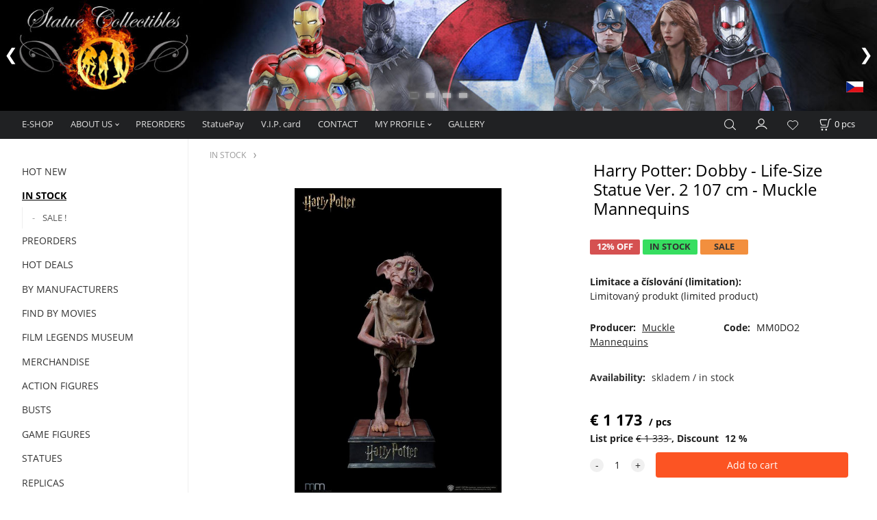

--- FILE ---
content_type: text/html; charset=UTF-8
request_url: https://statuecollectibles.com/harry-potter-dobby-life-size-statue-ver.-2-107-cm-muckle-mannequins/p909
body_size: 10638
content:
<!DOCTYPE html>
<html lang="ab">
<head>
  <meta charset="utf-8">
  <title>Harry Potter: Dobby - Life-Size Statue Ver. 2 107 cm - Muckle Mannequins | statuecollectibles.com</title>
  <meta content="width=device-width,initial-scale=1.0" name="viewport">
  <link rel="preconnect" href="https://fonts.googleapis.com">
  <link rel="preconnect" href="https://fonts.gstatic.com" crossorigin>
  <link rel="stylesheet" href="/eshop/scripts/ce_cms.min.css?t=4">
  <link rel="stylesheet" href="/eshop/scripts/ce/controls.min.css?t=3">
  <link href="/template/eshop/scripts_clean6/eshop_main.min.css?t=3" rel="stylesheet" >
  <link rel="stylesheet" href="/template/eshop/scripts_clean6/clickeshopmenu/menu.min.css?t=1" >
   <style> .tag_color1{ background-color:#000000; color:#ffffff; } .tag_color27{ background-color:#ffff00; color:#000000; } .tag_color45{ background-color:#ec0909; color:#0a0a0a; } .tag_color12{ background-color:#ffffff; color:#000000; } .tag_color39{ background-color:#000000; color:#ffffff; } .tag_color47{ background-color:#e10af0; color:#ffffff; } .tag_color33{ background-color:#035fb0; color:#ffffff; } .tag_color14{ background-color:#04d739; color:#000000; } .tag_color37{ background-color:#00ff00; color:#000000; } .tag_color6{ background-color:#da0101; color:#ffffff; } .tag_color17{ background-color:#d1d100; color:#000000; } .tag_color18{ background-color:#bc060f; color:#ffffff; } .tag_color2{ background-color:#0000ff; color:#ffffff; } .tag_color23{ background-color:#039696; color:#fcfcfc; } .tag_color19{ background-color:#400040; color:#ffffff; } .tag_color22{ background-color:#000000; color:#ffffff; } .tag_color11{ background-color:#ffff00; color:#000000; } .tag_color41{ background-color:#024b14; color:#ffffff; } .tag_color24{ background-color:#000000; color:#ffffff; } .tag_color5{ background-color:#f0740f; color:#000000; } .tag_color15{ background-color:#ff0000; color:#fcfcfc; }</style>
<meta name="description" content="Lifesize statues Harry Potter" >
<meta name="keywords" content="IN STOCK | Harry Potter: Dobby - Life-Size Statue Ver. 2 107 cm - Muckle Mannequins" >
<meta property="og:type" content="product" >
<meta property="og:title" content="Harry Potter: Dobby - Life-Size Statue Ver. 2 107 cm - Muckle Mannequins | IN STOCK">
<link rel="canonical" href="https://statuecollectibles.com/harry-potter-dobby-life-size-statue-ver.-2-107-cm-muckle-mannequins/p909">
<meta name="robots" content="index,follow">
<meta property="og:description" content="Lifesize statues Harry Potter">
<meta property="og:image" content="https://statuecollectibles.com/images_upd/products/9/xvm4ph09b35w.jpg">
<script>window.dataLayer = window.dataLayer || []; window.dataLayer.push({"event": "view_item","ecommerce": { "items": [{ "item_id":"MM0DO2", "item_name":"Harry Potter: Dobby - Life-Size Statue Ver. 2 107 cm - Muckle Mannequins", "id":909,"price":1173,"currency":"EUR","category":"IN STOCK"}]} });</script>
<script type="application/ld+json"> {"@context": "https://schema.org/","@type": "Product","name": "Harry Potter: Dobby - Life-Size Statue Ver. 2 107 cm - Muckle Mannequins","productID": "909","image": "https://statuecollectibles.com/images_upd/products/9/xvm4ph09b35w.jpg","sku": "MM0DO2","brand": {"@type": "Brand", "name": "Muckle Mannequins"},"description": "Lifesize statues Harry Potter","url": "https://statuecollectibles.com/harry-potter-dobby-life-size-statue-ver.-2-107-cm-muckle-mannequins/p909","category": "IN STOCK", "offers": {"@type": "Offer","url": "https://statuecollectibles.com/harry-potter-dobby-life-size-statue-ver.-2-107-cm-muckle-mannequins/p909","priceCurrency": "EUR","price": "1173"}} </script>
<meta name="google-site-verification" content="wiLAnasTnTIRA13PjVqK9LsvP7_zpEQh1E0MTKXQlvA" />

<link rel="stylesheet" type="text/css" href="/storage/scripts/custom5.css" />
<style>
.eshopFlags { position:absolute; top:115px; right: 20px; z-index:15000; }
 #currencyList{ display:none; } 
</style></head>
<body class="bodyClass" id="page_product_detail_out" >
<div class="wrapper">
<header class="pageHeader">
  <div id="pageHeaderContent" class="editContent"><div>
<div id="banner-sliderh5e5t34o" class="banner-slider">
<figure data-timing="6000">
<div class="ce_s_active"><img src="/storage/civil_war_shop_header03.jpg" alt="" data-ceadm-notselect="1" width="1694" height="214"></div>
<div><img src="/storage/terminator_genisys_web_header1.jpg" alt="" data-ceadm-notselect="1" width="2259" height="285"></div>
<div><img src="/storage/predator_web_header.png" alt="" data-ceadm-notselect="1" width="1198" height="150"></div>
<div><img src="/storage/suicide_zahlavi_com.jpg" alt="" data-ceadm-notselect="1" width="1694" height="214"></div>
</figure>
<script>document.addEventListener("ce_cms-reload_window",()=>{ ce_slider.init($('#banner-sliderh5e5t34o'), 6000 ); }); </script>
</div>
</div>
<div class="eshopFlags"><a title="Česká verze" href="http://statuecollectibles.cz"><img src="/storage/flags/flag_cz.jpg" alt="Česká verze" width="25" height="16"></a></div></div>
</header>
<div class="pageMenu">
    <nav id="ce_menu" class="ce_menu">
      <div id="myslidemenu" class="menuClass mainMenuStyle no_mobile"><ul id="m1"><li id="m0"><a href="/">E-SHOP</a></li><li id="m3636"><a href="/about-us/m3636">ABOUT US</a><ul><li id="m221"><a href="/about-us/terms/m221">TERMS</a></li><li id="m446"><a href="/about-us/shopping-information/m446">Shopping information</a></li></ul></li><li id="m3635"><a href="/preorders/m3635">PREORDERS</a></li><li id="m3662"><a href="/statuepay/m3662">StatuePay</a></li><li id="m3661"><a href="/v.i.p.-card/m3661">V.I.P. card</a></li><li id="m215"><a href="/contact/m215">CONTACT</a></li><li id="m210"><a href="/eshop/login.php">MY PROFILE</a><ul><li id="m149"><a href="/eshop/user.php">Change personal information</a></li><li id="m150"><a href="/eshop/order_history.php">ORDER OVERVIEW</a></li></ul></li><li id="m2"><a href="/gallery/m2">GALLERY</a></li></ul></div>
    </nav>
    <div class="pageMenuTop">
      <span id="responsive_menu_main_trg" class="responsive_menu_trg" >Products</span>
      <span id="responsive_search_trg" class="responsive_search_trg"></span>
      <div class="divLogin" id="loginUser">
        <a class="loginLink" href="/login/" title="Sign in"> </a>
      </div>
      <span id="wishlist-link" class="wishlist-link" onclick="formExtend.pageRedirect('/eshop/user-profile/wishlist/')" title="Wishlist"></span>
      <div class="shoppingCart" id="shoppingCart">
        <a class="shoppingCartIn" href="/cart/" data-title="view shopping cart" rel="nofollow" aria-label="Cart">
          <span class="s-img"></span>
          <span class="order_products_quantity_txt"><span id="order_products_quantity">0</span> <span>pcs</span></span></a>
      </div>
      <div class="divCurrency divDropdown" id="currencyList"><div class="divDropdownActiveItem"><p>€ / EUR</p></div><div class="divDropdownList"><div class="divDropdownListTitle">Change currency</div><div class="divDropdownListItems"><div data-href="/?currency=10" id="currencyList10" ><p>€ / EUR</p></div><div data-href="/?currency=11" id="currencyList11" >CZK</div></div></div></div>    </div>
  <div id="productSearch">
    <div class="productSearch">
      <form action="/search/" method="get">
        <button class="btn_search-list-category" type="button" id="btn_search-list-category" aria-label="Search"></button>
        <input class="txtbSearchButton" type="submit" title="Search" value="">
        <input name="txtb_searchProduct" id="txtb_searchProduct" type="search" class="txtbSearchProduct" value="" placeholder="Write here what you are looking for" required="required" maxlength="200" minlength="3" onkeyup="ce_product_view.fulltextSearch(this)" autocomplete="off" aria-label="Write here what you are looking for">
        <input type="hidden" name="category-list">
      </form>
    </div>
  </div>
</div>
<div class="pageContent ">
  <div id="page_panel" class="pagePanel">
    <div class="productsPanel" id="productsPanel">
      <nav id="categoryPanel" class="categoryPanel ce_category"><ul id="l1" class="sitemap"><li id="l72"><a href="/hot-new/c72">HOT NEW</a></li><li id="l43485"><a href="/in-stock/c43485">IN STOCK</a><ul><li id="l159"><a href="/in-stock/sale-/c159">SALE !</a></li></ul></li><li id="l43635"><a href="/preorders/c43635">PREORDERS</a></li><li id="l74"><a href="/hot-deals/c74">HOT DEALS</a></li><li id="l42666"><a href="/by-manufacturers/c42666">BY MANUFACTURERS</a><ul><li id="l43538"><a href="/by-manufacturers/arh-studios/c43538">ARH Studios</a></li><li id="l40"><a href="/by-manufacturers/aquarius/c40">Aquarius</a></li><li id="l42678"><a href="/by-manufacturers/asmus-toys/c42678">Asmus Toys</a></li><li id="l43654"><a href="/by-manufacturers/attakus/c43654">Attakus</a></li><li id="l29"><a href="/by-manufacturers/bandai-tamashii/c29">Bandai Tamashii</a></li><li id="l36"><a href="/by-manufacturers/banpresto/c36">Banpresto</a></li><li id="l43666"><a href="/by-manufacturers/beast-kingdom-toys/c43666">Beast Kingdom Toys</a></li><li id="l43535"><a href="/by-manufacturers/big-chief-studios/c43535">BIG Chief Studios</a></li><li id="l43514"><a href="/by-manufacturers/blitzway/c43514">Blitzway</a></li><li id="l168"><a href="/by-manufacturers/blizzard/c168">Blizzard</a></li><li id="l41"><a href="/by-manufacturers/cartoon-kingdom/c41">Cartoon Kingdom</a></li><li id="l58"><a href="/by-manufacturers/cinereplicas/c58">Cinereplicas</a></li><li id="l43608"><a href="/by-manufacturers/coolprops/c43608">CoolProps</a></li><li id="l43663"><a href="/by-manufacturers/damtoys/c43663">Damtoys</a></li><li id="l43692"><a href="/by-manufacturers/dark-horse/c43692">Dark Horse</a></li><li id="l4"><a href="/by-manufacturers/darkside-collectibles-studio/c4">Darkside Collectibles Studio</a></li><li id="l42677"><a href="/by-manufacturers/dc-direct/c42677">DC Direct</a></li><li id="l43624"><a href="/by-manufacturers/diamond-select/c43624">Diamond Select</a></li><li id="l43694"><a href="/by-manufacturers/eaglemoss/c43694">Eaglemoss</a></li><li id="l100"><a href="/by-manufacturers/doctor-collector/c100">Doctor Collector</a></li><li id="l43522"><a href="/by-manufacturers/elite-creature-collectibles/c43522">Elite Creature Collectibles</a></li><li id="l43573"><a href="/by-manufacturers/enesco/c43573">Enesco</a></li><li id="l92"><a href="/by-manufacturers/enterbay/c92">Enterbay</a></li><li id="l91"><a href="/by-manufacturers/exo-6/c91">EXO-6</a></li><li id="l31"><a href="/by-manufacturers/factory-entertainment/c31">Factory Entertainment</a></li><li id="l47"><a href="/by-manufacturers/figurama-collectors/c47">Figurama Collectors</a></li><li id="l43695"><a href="/by-manufacturers/fanattik/c43695">FaNaTtiK</a></li><li id="l43623"><a href="/by-manufacturers/film-legends-museum/c43623">Film Legends Museum</a></li><li id="l50"><a href="/by-manufacturers/first-4-figures/c50">First 4 Figures</a></li><li id="l43626"><a href="/by-manufacturers/funko-pop-/c43626">Funko - POP!</a></li><li id="l43532"><a href="/by-manufacturers/gaming-heads/c43532">Gaming Heads</a></li><li id="l42673"><a href="/by-manufacturers/gentle-giant/c42673">Gentle Giant</a></li><li id="l26"><a href="/by-manufacturers/good-smile-company/c26">Good Smile Company</a></li><li id="l43602"><a href="/by-manufacturers/hasbro/c43602">Hasbro</a></li><li id="l174"><a href="/by-manufacturers/hiya-toys/c174">Hiya Toys</a></li><li id="l42671"><a href="/by-manufacturers/hollywood-collectibles-group/c42671">Hollywood Collectibles Group</a></li><li id="l42669"><a href="/by-manufacturers/hot-toys/c42669">HOT TOYS</a></li><li id="l43592"><a href="/by-manufacturers/chronicle-studios/c43592">Chronicle Studios</a></li><li id="l115"><a href="/by-manufacturers/iconiq-studios/c115">Iconiq Studios</a></li><li id="l116"><a href="/by-manufacturers/ikon-design-studio/c116">Ikon Design Studio</a></li><li id="l7"><a href="/by-manufacturers/infinite-statue/c7">Infinite Statue</a></li><li id="l3"><a href="/by-manufacturers/infinity-studio/c3">Infinity Studio</a></li><li id="l43596"><a href="/by-manufacturers/iron-studios/c43596">Iron Studios</a></li><li id="l148"><a href="/by-manufacturers/joy-toy-cn/c148">Joy Toy (CN)</a></li><li id="l46"><a href="/by-manufacturers/kinetiquettes/c46">Kinetiquettes</a></li><li id="l24"><a href="/by-manufacturers/knucklebonz/c24">Knucklebonz</a></li><li id="l42679"><a href="/by-manufacturers/kotobukiya/c42679">Kotobukiya</a></li><li id="l43696"><a href="/by-manufacturers/level-52-studios/c43696">Level 52 Studios</a></li><li id="l95"><a href="/by-manufacturers/lmz-collectibles/c95">LMZ Collectibles</a></li><li id="l25"><a href="/by-manufacturers/max-factory/c25">Max Factory</a></li><li id="l43691"><a href="/by-manufacturers/mcfarlane-toys/c43691">McFarlane Toys</a></li><li id="l43049"><a href="/by-manufacturers/medicom/c43049">Medicom</a></li><li id="l111"><a href="/by-manufacturers/megahouse/c111">Megahouse</a></li><li id="l43632"><a href="/by-manufacturers/mezco/c43632">Mezco</a></li><li id="l43594"><a href="/by-manufacturers/mondo/c43594">Mondo</a></li><li id="l12"><a href="/by-manufacturers/muckle-mannequins/c12">Muckle Mannequins</a></li><li id="l43048"><a href="/by-manufacturers/neca/c43048">NECA</a></li><li id="l45"><a href="/by-manufacturers/nemesis-now/c45">Nemesis Now</a></li><li id="l43627"><a href="/by-manufacturers/noble-collection/c43627">Noble Collection</a></li><li id="l119"><a href="/by-manufacturers/plastoy/c119">Plastoy</a></li><li id="l43511"><a href="/by-manufacturers/prime-1-studio/c43511">Prime 1 Studio</a></li><li id="l43539"><a href="/by-manufacturers/premium-collectibles-studio/c43539">Premium Collectibles Studio</a></li><li id="l8"><a href="/by-manufacturers/pure-arts/c8">Pure Arts</a></li><li id="l84"><a href="/by-manufacturers/pyramid-international/c84">Pyramid International</a></li><li id="l28"><a href="/by-manufacturers/quantum-mechanix/c28">Quantum Mechanix</a></li><li id="l43700"><a href="/by-manufacturers/queen-studios/c43700">Queen Studios</a></li><li id="l13"><a href="/by-manufacturers/royal-selangor/c13">Royal Selangor</a></li><li id="l42668"><a href="/by-manufacturers/sideshow-collectibles/c42668">Sideshow Collectibles</a></li><li id="l43512"><a href="/by-manufacturers/star-ace-toys/c43512">Star ACE Toys</a></li><li id="l43593"><a href="/by-manufacturers/storm-collectibles/c43593">Storm Collectibles</a></li><li id="l117"><a href="/by-manufacturers/supacraft/c117">Supacraft</a></li><li id="l86"><a href="/by-manufacturers/super7/c86">Super7</a></li><li id="l49"><a href="/by-manufacturers/the-loyal-subjects/c49">The Loyal Subjects</a></li><li id="l43491"><a href="/by-manufacturers/threezero/c43491">ThreeZero</a></li><li id="l180"><a href="/by-manufacturers/toynami/c180">Toynami</a></li><li id="l32"><a href="/by-manufacturers/trick-or-treat-studios/c32">Trick or Treat Studios</a></li><li id="l15"><a href="/by-manufacturers/tweeterhead/c15">Tweeterhead</a></li><li id="l43664"><a href="/by-manufacturers/ubicollectibles/c43664">Ubicollectibles</a></li><li id="l107"><a href="/by-manufacturers/union-creative/c107">Union Creative</a></li><li id="l42866"><a href="/by-manufacturers/united-cutlery/c42866">United Cutlery</a></li><li id="l118"><a href="/by-manufacturers/unruly-industries/c118">Unruly Industries</a></li><li id="l21"><a href="/by-manufacturers/valyrian-steel/c21">Valyrian Steel</a></li><li id="l126"><a href="/by-manufacturers/wand-company/c126">Wand Company</a></li><li id="l43047"><a href="/by-manufacturers/weta-workshop/c43047">Weta Workshop</a></li><li id="l166"><a href="/by-manufacturers/wizkids/c166">Wizkids</a></li><li id="l30"><a href="/by-manufacturers/x-plus/c30">X-Plus</a></li><li id="l43523"><a href="/by-manufacturers/others/c43523">Others</a><ul><li id="l60"><a href="/by-manufacturers/others/1000toys/c60">1000toys</a></li><li id="l61"><a href="/by-manufacturers/others/3dlight/c61">3Dlight</a></li><li id="l63"><a href="/by-manufacturers/others/aliceglint/c63">AliceGlint</a></li><li id="l64"><a href="/by-manufacturers/others/alphamax/c64">Alphamax</a></li><li id="l65"><a href="/by-manufacturers/others/alter/c65">Alter</a></li><li id="l66"><a href="/by-manufacturers/others/amakuni/c66">Amakuni</a></li><li id="l67"><a href="/by-manufacturers/others/ami-ami/c67">Ami Ami</a></li><li id="l68"><a href="/by-manufacturers/others/anigame/c68">AniGame</a></li><li id="l69"><a href="/by-manufacturers/others/anigift/c69">AniGift</a></li><li id="l70"><a href="/by-manufacturers/others/animester/c70">AniMester</a></li><li id="l71"><a href="/by-manufacturers/others/aniplex/c71">Aniplex</a></li><li id="l59"><a href="/by-manufacturers/others/gecco/c59">Gecco</a></li></ul></li></ul></li><li id="l43548"><a href="/find-by-movies/c43548">FIND BY MOVIES</a><ul><li id="l42653"><a href="/find-by-movies/aliens-avp/c42653">Aliens, AVP</a></li><li id="l998"><a href="/find-by-movies/avatar/c998">Avatar</a></li><li id="l43501"><a href="/find-by-movies/back-to-the-future/c43501">Back to The Future</a></li><li id="l132"><a href="/find-by-movies/cartoons/c132">Cartoons</a></li><li id="l6"><a href="/find-by-movies/classic-movies/c6">Classic Movies</a></li><li id="l43689"><a href="/find-by-movies/dc-universe/c43689">DC universe</a></li><li id="l62"><a href="/find-by-movies/disney/c62">Disney</a></li><li id="l19"><a href="/find-by-movies/harry-potter-and-fb/c19">Harry Potter and FB</a></li><li id="l55"><a href="/find-by-movies/horror/c55">Horror</a></li><li id="l42638"><a href="/find-by-movies/indiana-jones/c42638">Indiana Jones</a></li><li id="l43667"><a href="/find-by-movies/jurassic-park/c43667">Jurassic Park</a></li><li id="l42655"><a href="/find-by-movies/lord-of-the-rings-and-hobit/c42655">Lord of the Rings and Hobit</a></li><li id="l43690"><a href="/find-by-movies/marvel/c43690">Marvel</a></li><li id="l42640"><a href="/find-by-movies/predator-avp/c42640">Predator, AVP</a></li><li id="l43497"><a href="/find-by-movies/rambo/c43497">Rambo</a></li><li id="l53"><a href="/find-by-movies/rocky/c53">Rocky</a></li><li id="l16"><a href="/find-by-movies/sci-fi-and-fantasy/c16">Sci-fi and Fantasy</a></li><li id="l42639"><a href="/find-by-movies/star-wars/c42639">Star Wars</a></li><li id="l42648"><a href="/find-by-movies/terminator/c42648">Terminator</a></li><li id="l43489"><a href="/find-by-movies/transformers/c43489">Transformers</a></li><li id="l17"><a href="/find-by-movies/tv-series/c17">TV Series</a></li><li id="l18"><a href="/find-by-movies/others/c18">Others</a></li></ul></li><li id="l43619"><a href="/film-legends-museum/c43619">FILM LEGENDS MUSEUM</a></li><li id="l43599"><a href="/merchandise/c43599">MERCHANDISE</a><ul><li id="l42664"><a href="/merchandise/books/games/c42664">BOOKS / GAMES</a></li><li id="l43620"><a href="/merchandise/figures/c43620">FIGURES</a></li><li id="l43644"><a href="/merchandise/key-ring/c43644">KEY RING</a></li><li id="l43618"><a href="/merchandise/posters/c43618">POSTERS</a></li><li id="l43621"><a href="/merchandise/mugs/c43621">MUGS</a></li><li id="l56"><a href="/merchandise/wands/c56">Wands</a></li><li id="l43505"><a href="/merchandise/wear/c43505">WEAR</a></li></ul></li><li id="l43546"><a href="/action-figures/c43546">ACTION FIGURES</a><ul><li id="l43504"><a href="/action-figures/diecast-figures/c43504">DIECAST FIGURES</a></li></ul></li><li id="l20"><a href="/busts/c20">BUSTS</a></li><li id="l43533"><a href="/game-figures/c43533">GAME FIGURES</a></li><li id="l43547"><a href="/statues/c43547">STATUES</a></li><li id="l42865"><a href="/replicas/c42865">REPLICAS</a></li><li id="l22"><a href="/dioramas/c22">DIORAMAS</a></li><li id="l42637"><a href="/comics-figures-and-statues/c42637">COMICS FIGURES AND STATUES</a></li><li id="l42633"><a href="/erotic-manga/c42633">EROTIC, MANGA</a></li><li id="l2"><a href="/anime/c2">ANIME</a></li><li id="l42681"><a href="/art-prints/c42681">ART PRINTS</a></li><li id="l43701"><a href="/bluray/dvd/c43701">BLURAY / DVD</a></li><li id="l42632"><a href="/fantasy-fairy-tale/c42632">FANTASY, FAIRY TALE</a></li><li id="l43551"><a href="/original-creations-series/c43551">ORIGINAL Creations, series</a></li><li id="l43575" class="hidenItem" style="display:none;"><a href="/disney-by-enesco/c43575">DISNEY by ENESCO</a><ul><li id="l43576"><a href="/disney-by-enesco/grand-jester-studios/c43576">Grand Jester Studios</a></li><li id="l43577"><a href="/disney-by-enesco/disney-showcase-collection/c43577">Disney Showcase Collection</a></li><li id="l43579"><a href="/disney-by-enesco/disney-traditions/c43579">Disney Traditions</a></li><li id="l43584"><a href="/disney-by-enesco/enchanting-disney-collection/c43584">Enchanting Disney Collection</a></li><li id="l43578"><a href="/disney-by-enesco/disney-by-britto/c43578">Disney by Britto</a></li><li id="l43580"><a href="/disney-by-enesco/romero-britto-plush/c43580">Romero Britto Plush</a></li><li id="l43583"><a href="/disney-by-enesco/peanuts-by-jim-shore/c43583">Peanuts by Jim Shore</a></li><li id="l43582"><a href="/disney-by-enesco/marvel/c43582">Marvel</a></li></ul></li></ul></nav>
    </div>
    <div id="pageInformationPanel" class="pageInformationPanel editContent"><h1 style="text-align: left;"><span style="font-size: 16px;"><strong><span class="hps">Contact us:</span></strong></span></h1>
<p><span style="font-size: 16px;"><strong><span class="hps">Phone: +420 777 603 603</span></strong></span></p>
<p style="text-align: left;"><span style="font-size: 15px;"><span style="color: #3366ff;"><strong><span class="hps"><span lang="cs">Statue Collectibles store Poděbrady&nbsp; &nbsp;&nbsp;</span></span></strong></span></span></p>
<p><span style="font-size: 15px;"><strong><span class="hps"><span lang="cs">Jiřího náměstí 36<br>Poděbrady, 29001<br>Czech Republic</span></span></strong></span></p>
<p><span style="font-size: 15px;"><strong><span class="hps"><span lang="cs">Opening hours:<br>Mon-Fri 10am - 6pm&nbsp; &nbsp; &nbsp; &nbsp; &nbsp; &nbsp; &nbsp; &nbsp; &nbsp; &nbsp; &nbsp; &nbsp; Sat - Sun 9am - 7pm<br>&nbsp; &nbsp; &nbsp; &nbsp; &nbsp; &nbsp;&nbsp;<br></span></span></strong></span></p>
<p><span style="font-size: 16px;"><strong><span class="hps"><span lang="cs"><span style="font-size: 10px;">email:&nbsp;statuecollectibles</span><span style="font-size: 10px;">@gmail.com</span></span></span></strong></span></p>
<p><span style="font-size: 16px; color: #3366ff;"><strong><span class="hps"><span lang="cs">______________</span></span></strong></span></p>
<p><span lang="cs" style="color: #3366ff; font-size: 15px;"><span lang="cs"><strong>Statue Collectibles store PRAGUE</strong></span></span></p>
<p><span style="font-size: 16px;"><strong><span class="hps"><span lang="cs">Opletalova 4<br>Praha 1, 110 00<br>Czech Republic</span></span></strong></span><span lang="cs">&nbsp;&nbsp;&nbsp;&nbsp;&nbsp;&nbsp;&nbsp;&nbsp;&nbsp; </span></p>
<p><span lang="cs"><span style="font-size: 16px;"><strong><span class="hps"><span style="font-size: 15px;">Opening hours:<br>Mon-Thu 10am - 6pm&nbsp; &nbsp; &nbsp; &nbsp; &nbsp; &nbsp; &nbsp; &nbsp; &nbsp; Fri 10am - 7pm&nbsp; &nbsp; &nbsp; &nbsp; &nbsp; &nbsp; &nbsp; &nbsp; &nbsp; &nbsp; &nbsp; &nbsp; &nbsp; &nbsp; &nbsp; Sat 9am - 7pm<br>Sun 9am - 6pm&nbsp;</span> </span></strong></span></span><span lang="cs"><span style="font-size: 10px;"><strong><span class="hps">email:&nbsp;</span></strong>statuecollectibles</span><span class="hps"><span style="font-size: 10px;">@gmail.com</span></span></span></p>
<p><span lang="cs"><span class="hps"><span style="font-size: 10px;"><span style="font-size: 16px; color: #3366ff;"><strong>______________</strong></span></span></span></span></p>
<p><span lang="cs" style="color: #3366ff; font-size: 15px;"><span lang="cs"><strong>Statue Collectibles store KROMĚŘÍŽ</strong></span></span></p>
<p><span style="font-size: 16px;"><strong><span class="hps"><span lang="cs">Kotojedy 76<br>Kroměříž, 76101<br>Czech Republic</span></span></strong></span><span lang="cs">&nbsp;&nbsp;&nbsp;&nbsp;&nbsp;&nbsp;&nbsp;&nbsp;&nbsp; </span></p>
<p><span lang="cs"><span style="font-size: 16px;"><strong><span class="hps"><span style="font-size: 15px;">Opening hours:<br>Mon-Thu 10am - 6pm&nbsp; &nbsp; &nbsp; &nbsp; &nbsp; &nbsp; &nbsp; &nbsp; &nbsp; Fri 10am - 7pm&nbsp; &nbsp; &nbsp; &nbsp; &nbsp; &nbsp; &nbsp; &nbsp; &nbsp; &nbsp; &nbsp; &nbsp; &nbsp; &nbsp; &nbsp; Sat 9am - 7pm<br>Sun 9am - 6pm&nbsp;</span> <br></span></strong></span></span></p>
<p><span style="font-size: 16px;"><strong><span class="hps"><span lang="cs"><span style="font-size: 10px;">email:&nbsp;statuecollectibles</span><span style="font-size: 10px;">@gmail.com</span></span></span></strong></span></p>
<p><span style="font-size: 16px;"><strong><span class="hps"><span lang="cs"><span style="font-size: 10px;"><span style="font-size: 16px; color: #3366ff;">______________</span></span></span></span></strong></span></p>
<p><span lang="cs" style="color: #3366ff; font-size: 15px;"><span lang="cs"><strong>Statue Collectibles store Kutná Hora</strong></span></span></p>
<p><span style="font-size: 16px;"><strong><span class="hps"><span lang="cs">Šultysova 174<br>Kutná Hora, 28401<br>Czech Republic</span></span></strong></span><span lang="cs">&nbsp;&nbsp;&nbsp;&nbsp;&nbsp;&nbsp;&nbsp;&nbsp;&nbsp; </span></p>
<p><span lang="cs"><span style="font-size: 16px;"><strong><span class="hps"><span style="font-size: 15px;">Opening hours:<br>Mon-Thu 10am - 6pm&nbsp; &nbsp; &nbsp; &nbsp; &nbsp; &nbsp; &nbsp; &nbsp; &nbsp; Fri 10am - 7pm&nbsp; &nbsp; &nbsp; &nbsp; &nbsp; &nbsp; &nbsp; &nbsp; &nbsp; &nbsp; &nbsp; &nbsp; &nbsp; &nbsp; &nbsp; Sat 9am - 7pm<br>Sun 9am - 6pm&nbsp;</span> </span></strong></span></span></p>
<p><span style="font-size: 16px;"><strong><span class="hps"><span lang="cs"><span style="font-size: 10px;">email:&nbsp;statuecollectibles</span><span style="font-size: 10px;">@gmail.com</span></span></span></strong></span></p>
<p><span style="font-size: 16px;"><strong><span class="hps"><span lang="cs"><span style="font-size: 10px;"><span style="font-size: 16px; color: #3366ff;">______________</span></span></span></span></strong></span></p>
<p>&nbsp;</p>
<p><a title="Film Legends Museum" href="https://filmlegendsmuzeum.com"><span lang="cs"><span class="hps"><span style="font-size: 10px;"><img src="/storage/img_6016.jpeg" alt="" width="1399" height="654"></span></span></span></a></p>
<p>&nbsp;</p>
<p><a title="Aliens vs Predators Experience Museum" href="/eshop/aliensmuseum.com"><img src="/storage/1704850b-584a-49a7-aea5-7a61836a8329.jpg" alt="" width="137" height="137" style="display: block; margin-left: auto; margin-right: auto;"></a></p>
<p><a title="Fb Statue Collectibles" href="https://www.facebook.com/statuecollectibles"><img src="/storage/face5.jpg" width="89" height="88" alt="" style="display: block; margin-left: auto; margin-right: auto;"></a></p>
<p>&nbsp;</p>
<p><a title="VIP Loyality card" href="/statue-collectibles-v.i.p.-club-loyalty-card-5-disc.-rocni-clenstvi/p999052"><img src="/storage/sleva5.jpg" width="322" height="60" alt=""></a></p>
<p>&nbsp;</p>
<p><strong><span id="result_box" class="short_text" lang="cs"><span style="font-size: 15px;"><span class="hps"><a style="cursor: pointer;" title="Statue PAY - nákup na splátky" href="/statuepay/m3662"><img style="display: block; margin-left: auto; margin-right: auto;" src="/storage/statuepaylogo.jpg" alt="" width="106" height="76"></a></span></span></span></strong></p>
<p>&nbsp;</p></div>
  </div>
  <main class="main" id="pan_main"><div>
  <div class="divProductCategoryPath"><a href="/in-stock/c43485">IN STOCK</a></div>  <div id="page_product_detail" data-price="Y" class="workspace-product-detail">
    <div class="productDetailTop"><h1 class="productDetailTitle editContentTextareaPopup" data-adm='{"b":"title","l":90,"m":1}' id="product_title">Harry Potter: Dobby - Life-Size Statue Ver. 2 107 cm - Muckle Mannequins</h1></div>
    <div class="productDetailCenter">
      <div class="divProductDetailImgPanel" id="divProductDetailImgPanel">
        <div class="divProductDetailImg"><div id="gallery"><div id="block_productMainImage"><a id="productMainImage" href="/images_upd/products/9/xvm4ph09b35w.jpg" title="Harry Potter: Dobby - Life-Size Statue Ver. 2 107 cm - Muckle Mannequins" data-lightbox="product_images"><img src="/images_upd/products/9/xvm4ph09b35w.jpg" alt="Harry Potter: Dobby - Life-Size Statue Ver. 2 107 cm - Muckle Mannequins" id="product_img_main" oncontextmenu="return false;"></a></div>
<div class="product_gallery_images-out">
<div class="imageGallery" id="product_gallery_images"></div></div>
</div></div>
      </div>
      <div id="divProductDetailInformation">
      <form id="frm_main" action="/eshop/operations/product_detail_al/" method="post">
        <div class="divProductDetailInformation">
          <div class="product-detail-tags"><span class="p-discount p-specialOffer">12% OFF</span> <span class="tag_color14 p-specialOffer productSpecialOfferDetail productSpecialOfferId14">IN STOCK</span> <span class="tag_color5 p-specialOffer productSpecialOfferDetail productSpecialOfferId5">SALE</span></div>          <div id="productDetailContent_0" class="productDetailDescriptionShort editContent form-row"></div>
                      <div class="divProductDetailAttributes" id="divProductDetailAttributes"><div class="pr-filter divProductParameter " id="product_filter_4485"><span class="divProductParameterTxt editContentProductFilter">Limitace a číslování (limitation):</span><div class="divProductParameterValue one-line">Limitovaný produkt (limited product)</div></div></div>
                    <div class="divProductDetailParameters">
            <div class="grid2 mob-grid1 form-row"><div id="block_product_producer">
                <span class="attr-title">Producer:</span>
                <span><span class="editContentTextPopup product_producer-txt link" data-adm='{"b":"producer","l":50}'>Muckle Mannequins</span></span>
                </div>                <div id="block_product_product_code">
                <span class="attr-title">Code:</span>
                <span><span class="editContentTextPopup" data-adm='{"b":"product_code","l":30}' id="product-detail-code">MM0DO2</span></span>
              </div>
              </div>
          </div>
                      <div id="block_product_stock" class="form-row">
              <span class="attr-title">Availability: </span>
              <span id="block_product_stock-data">
                <span id="product_state" class="state_back_color1">skladem / in stock</span>                                <input type="hidden" id="hid_default_product_state" value="skladem / in stock" >
              </span>
            </div>
                                <div class="block_product-cart-add">
            <div class="form-row l grid2 block_product_price-extended">
                                                                        </div>
                          <div class="divProductDetailPrice form-row zero">
                <div id="block_product_price_vat">
                  <span class="productDetailPriceVatValue">
                  €  <span id="span_productPriceVAT" class="editContentNumberPopup" data-adm='{"b":"price_vat","m":1,"f":"ProductPriceRecalculation(\"price_vat\")"}' >1 173</span></span>
                  <span id="productItemMetric">pcs</span>
                                    <div>
                                        <span id="block_product_list_price">
                      <span class="list_price-txt"> List price</span>
                      <span class="list_price-value">€  <span id="span_productListPrice" class="editContentNumberPopup" data-adm='{"b":"list_price_vat","m":1,"f":"ProductPriceRecalculation(\"list_price_vat\")"}'>1 333</span> </span>
                    </span>
                    <span id="block_product_discount">
                      <span class="attr-title"> Discount </span>
                      <span class="productDiscountNum">
                        <span id="productDiscount" class="editContentNumberPopup" data-adm='{"b":"discount","m":1,"f":"ProductPriceRecalculation(\"discount\")"}'>12</span> %
                      </span>
                    </span>
                                                          </div>
                </div>
                <input type="hidden" id="hid_product_price_params" value='{"list_price_vat":1333,"product_rabat_calculate":0,"product_discount":12,"product_vat":0,"product_main_price_ignore":"N","prefer_price_excl_vat":"N"}' >
              </div>
                        <div id="product-detail-cart-button" class="divCartButton">
                            <span class="numberArrows"><input class="cartQuantity" name="txtb_cartQuantity" id="txtb_cartQuantity" type="number" step="any" min="1"  max="1000000"  value="1" aria-label="quantity"></span>
              <input class="cartButton button" name="btn_productAdd" id="btn_productAdd" type="submit" value="Add to cart">
                          </div>
          </div>
          <div class="card-components">
            <span id="card-watchdog" class="card-watchdog">Watchdog</span>
            <span id="card-wishlist" class="card-wishlist ">Add to wishlist</span>
            <span id="card-share-link" class="card-share-link">Share</span>
          </div>
        </div>
        <input type="hidden" name="hid_productId" id="hid_productId" value="909">
        <input type="hidden" id="hid_product_state_txt" value="in stock">
        <input type="hidden" id="hid_product_stock_disable_sell" value="N">
        <input type="hidden" id="hid_currency_symbol" value="€">
        <input type="hidden" id="hid_currency_rate" value="1.00000">
        <input type="hidden" id="hid_currency_precision" value="0">
                  <input type="hidden" name="hid_pageParamArr" id="hid_pageParamArr" value='{"warehouse_config":{"product_state_zero":"no stock","product_state_in_stock":"in stock"}}' >
              </form>
    </div>
    <br style="clear:both;">
    </div>
    <div id="inf_panel_product" class="inf_panel_product editContent"></div>
    <div class="divProductDetailLongText" id="divProductDetailLongText">
      <div class="tabber" id="tabber_productDetail"><div class="tabberNav">
  <a href="#tab_productDescription">Description</a>
      <a href="#tab_productQuestion" data-fixed="1">Need advice?</a>
  </div>
<div class="tabbertab" id="tab_productDescription"><div id="productDetailEditContent0" class="productTabberContent editContent"><h1 class="new ng-binding">Harry Potter Life-Size Statue Dobby Ver. 2 107 cm</h1>
<h2 class="new ng-binding">Lifesize statues Harry Potter</h2>
<p class="ng-binding">From the Harry Potter film series comes this stunning life-size statue of Dobby. It´s made of high quality fiberglass and stands approx. 107 cm tall.<br><br>The limited 1/1 scale statue from the life-size experts at Muckle Mannequins features staggering details and leaves any Harry Potter fan perfectly happy.</p></div></div>  <div class="tabbertab" id="tab_productQuestion"></div>
</div>
    </div>
        <div class="productAssociated">
      <div class="pageTitle"> Related products </div><div class="productAssociatedView"><a href="/iron-man-action-figure-1/6-iron-man-mark-ii-2.0-33-cm/p1273" class="accessoriesProduct product " data-id="1273" ><span class="img"><img src="/images_upd/products/thumbs/3/wcq3no0mkeaz.jpg" alt="Iron Man Action Figure 1/6 Iron Man Mark II (2.0) 33 cm" loading="lazy"></span><span class="linkTxt"> <span class="tag_color14 p-specialOffer productSpecialOfferDetail productSpecialOfferId14">IN STOCK</span> <span class="tag_color5 p-specialOffer productSpecialOfferDetail productSpecialOfferId5">SALE</span></span><span class="discountTxt">10% OFF</span><span class="price"><span>€ 564</span> <span class="list-price">€ 627</span></span><span class="subtitle">Iron Man Action Figure 1/6 Iron Man Mark II (2.0) 33 cm</span></a>
<a href="/predator-clan-leader-throne-neca/p429" class="accessoriesProduct product " data-id="429" ><span class="img"><img src="/images_upd/products/thumbs/9/k1xwtaeyqn6g.jpg" alt="PREDATOR - CLAN LEADER THRONE - NECA" loading="lazy"></span><span class="linkTxt"> <span class="tag_color14 p-specialOffer productSpecialOfferDetail productSpecialOfferId14">IN STOCK</span> <span class="tag_color6 p-specialOffer productSpecialOfferDetail productSpecialOfferId6">LAST</span> <span class="tag_color5 p-specialOffer productSpecialOfferDetail productSpecialOfferId5">SALE</span> <span class="tag_color41 p-specialOffer productSpecialOfferDetail productSpecialOfferId41">RARE</span></span><span class="discountTxt">20% OFF</span><span class="price"><span>€ 219</span> <span class="list-price">€ 274</span></span><span class="subtitle">PREDATOR - CLAN LEADER THRONE - NECA</span></a>
<a href="/game-of-thrones-bookends-dragonstone-gate-dragon-20-cm-dark-horse/p2381" class="accessoriesProduct product " data-id="2381" ><span class="img"><img src="/images_upd/products/thumbs/1/0a4c12owyvqz.jpg" alt="Game of Thrones Bookends Dragonstone Gate Dragon 20 cm - Dark Horse" loading="lazy"></span><span class="linkTxt"> <span class="tag_color14 p-specialOffer productSpecialOfferDetail productSpecialOfferId14">IN STOCK</span> <span class="tag_color5 p-specialOffer productSpecialOfferDetail productSpecialOfferId5">SALE</span></span><span class="discountTxt">15% OFF</span><span class="price"><span>€ 100</span> <span class="list-price">€ 117</span></span><span class="subtitle">Game of Thrones Bookends Dragonstone Gate Dragon 20 cm - Dark Horse</span></a>
<a href="/star-wars-the-mandalorian-action-figure-1/6-ig-12-36-cm/p214" class="accessoriesProduct product " data-id="214" ><span class="img"><img src="/images_upd/products/thumbs/4/xgw7upjo5fz1.jpg" alt="Star Wars: The Mandalorian Action Figure 1/6 IG-12 36 cm" loading="lazy"></span><span class="linkTxt"> <span class="tag_color14 p-specialOffer productSpecialOfferDetail productSpecialOfferId14">IN STOCK</span> <span class="tag_color5 p-specialOffer productSpecialOfferDetail productSpecialOfferId5">SALE</span></span><span class="discountTxt">10% OFF</span><span class="price"><span>€ 264</span> <span class="list-price">€ 294</span></span><span class="subtitle">Star Wars: The Mandalorian Action Figure 1/6 IG-12 36 cm</span></a>
<a href="/the-main-mouse-mickey-mouse-statement-figurine-62-cm-enesco/p1000443" class="accessoriesProduct product " data-id="1000443" ><span class="img"><img src="/images_upd/products/thumbs/k3lxvqm6n9o1.jpg" alt="The Main Mouse (Mickey Mouse Statement Figurine) 62 cm - ENESCO" loading="lazy"></span><span class="linkTxt"> <span class="tag_color14 p-specialOffer productSpecialOfferDetail productSpecialOfferId14">IN STOCK</span> <span class="tag_color47 p-specialOffer productSpecialOfferDetail productSpecialOfferId47">HOT DEAL</span> <span class="tag_color5 p-specialOffer productSpecialOfferDetail productSpecialOfferId5">SALE</span> <span class="tag_color41 p-specialOffer productSpecialOfferDetail productSpecialOfferId41">RARE</span></span><span class="discountTxt">6% OFF</span><span class="price"><span>€ 737</span> <span class="list-price">€ 784</span></span><span class="subtitle">The Main Mouse (Mickey Mouse Statement Figurine) 62 cm - ENESCO</span></a>
<a href="/dc-comics-the-joker-face-of-insanity-bust-1/1-sideshow/p1000325" class="accessoriesProduct product " data-id="1000325" ><span class="img"><img src="/images_upd/products/thumbs/8agiez4vrqcn.jpg" alt="DC Comics: The Joker Face of Insanity - Bust 1/1 - Sideshow" loading="lazy"></span><span class="linkTxt"> <span class="tag_color14 p-specialOffer productSpecialOfferDetail productSpecialOfferId14">IN STOCK</span> <span class="tag_color5 p-specialOffer productSpecialOfferDetail productSpecialOfferId5">SALE</span> <span class="tag_color41 p-specialOffer productSpecialOfferDetail productSpecialOfferId41">RARE</span></span><span class="discountTxt">20% OFF</span><span class="price"><span>€ 564</span> <span class="list-price">€ 706</span></span><span class="subtitle">DC Comics: The Joker Face of Insanity - Bust 1/1 - Sideshow</span></a>
<a href="/star-wars-episode-viii-luke-skywalker-deluxe-version-figure-1/6-hot-toys/p1001362" class="accessoriesProduct product " data-id="1001362" ><span class="img"><img src="/images_upd/products/thumbs/gz3ubnpi1q5j.jpg" alt="Star Wars Episode VIII: Luke Skywalker Deluxe Version - Figure 1/6 - Hot Toys" loading="lazy"></span><span class="linkTxt"> <span class="tag_color14 p-specialOffer productSpecialOfferDetail productSpecialOfferId14">IN STOCK</span> <span class="tag_color47 p-specialOffer productSpecialOfferDetail productSpecialOfferId47">HOT DEAL</span> <span class="tag_color5 p-specialOffer productSpecialOfferDetail productSpecialOfferId5">SALE</span> <span class="tag_color41 p-specialOffer productSpecialOfferDetail productSpecialOfferId41">RARE</span></span><span class="discountTxt">10% OFF</span><span class="price"><span>€ 388</span> <span class="list-price">€ 431</span></span><span class="subtitle">Star Wars Episode VIII: Luke Skywalker Deluxe Version - Figure 1/6 - Hot Toys</span></a>
<a href="/batman-hush-statue-poison-ivy-78-cm/p1000617" class="accessoriesProduct product " data-id="1000617" ><span class="img"><img src="/images_upd/products/thumbs/oemp796kqugj.jpg" alt="Batman Hush Statue Poison Ivy 78 cm" loading="lazy"></span><span class="linkTxt"> <span class="tag_color14 p-specialOffer productSpecialOfferDetail productSpecialOfferId14">IN STOCK</span> <span class="tag_color5 p-specialOffer productSpecialOfferDetail productSpecialOfferId5">SALE</span></span><span class="discountTxt">11% OFF</span><span class="price"><span>€ 2 722</span> <span class="list-price">€ 3 058</span></span><span class="subtitle">Batman Hush Statue Poison Ivy 78 cm</span></a>
<a href="/predator-replica-1/1-bio-helmet-61-cm/p555" class="accessoriesProduct product " data-id="555" ><span class="img"><img src="/images_upd/products/thumbs/5/cxpj09y2f745.jpg" alt="Predator Replica 1/1 Bio Helmet 61 cm" loading="lazy"></span><span class="linkTxt"> <span class="tag_color14 p-specialOffer productSpecialOfferDetail productSpecialOfferId14">IN STOCK</span> <span class="tag_color5 p-specialOffer productSpecialOfferDetail productSpecialOfferId5">SALE</span></span><span class="discountTxt">10% OFF</span><span class="price"><span>€ 882</span> <span class="list-price">€ 980</span></span><span class="subtitle">Predator Replica 1/1 Bio Helmet 61 cm</span></a>
<a href="/the-godfather-vito-corleone-superb-scale-statue-1/4-blitzway/p1001179" class="accessoriesProduct product " data-id="1001179" ><span class="img"><img src="/images_upd/products/thumbs/f3gobmk0zhry.jpg" alt="The Godfather: Vito Corleone - Superb Scale Statue 1/4  - Blitzway" loading="lazy"></span><span class="linkTxt"> <span class="tag_color14 p-specialOffer productSpecialOfferDetail productSpecialOfferId14">IN STOCK</span> <span class="tag_color47 p-specialOffer productSpecialOfferDetail productSpecialOfferId47">HOT DEAL</span> <span class="tag_color5 p-specialOffer productSpecialOfferDetail productSpecialOfferId5">SALE</span> <span class="tag_color41 p-specialOffer productSpecialOfferDetail productSpecialOfferId41">RARE</span></span><span class="discountTxt">10% OFF</span><span class="price"><span>€ 635</span> <span class="list-price">€ 706</span></span><span class="subtitle">The Godfather: Vito Corleone - Superb Scale Statue 1/4  - Blitzway</span></a>
</div>    </div>
        <input type="hidden" name="hid_categoryId" id="hid_categoryId" value="43485">
  </div>
</div>
</main>
</div>
<footer id="footer" class="pageFooter">
  <div id="pageFooterContent" class="pageFooterContent editContent"><div class="page-width" style="padding: 20px; background-color: #f0f0f0;">
<div>
<p>&nbsp;</p>
<table style="margin: 0 auto;" border="0">
<tbody>
<tr>
<td style="text-align: left;"><span style="font-size: small; color: #333333;">&nbsp; &nbsp; &nbsp;&nbsp;&nbsp; &nbsp;<img src="/storage/favicon_statue.jpg" alt="" width="60" height="60"> &nbsp;&nbsp;<img src="/storage/300068-product-silo.png" alt="" width="55" height="97">&nbsp;&nbsp; &nbsp;<img src="/storage/200252-product-silo1.png" alt="" width="62" height="82">&nbsp; <img src="/storage/frozen.jpg" alt="" width="59" height="59">&nbsp;&nbsp;<img src="/storage/300084-product-silo.png" alt="" width="67" height="115">&nbsp; &nbsp;&nbsp; &nbsp; &nbsp;<img src="/storage/300124-product-silo.png" alt="" width="76" height="130">&nbsp; &nbsp;<img src="/storage/300131-product-silo2.png" alt="" width="68" height="107">&nbsp;&nbsp;<img src="/storage/400047-product-silo.png" alt="" width="47" height="82">&nbsp; &nbsp;<img src="/storage/400095-product-silo.png" alt="" width="60" height="116">&nbsp; &nbsp;&nbsp;&nbsp;<img src="/storage/400247-product-silo.png" alt="" width="32" height="92">&nbsp; &nbsp;<img src="/storage/200150-product-silo.png" alt="" width="55" height="66">&nbsp; &nbsp;<img src="/storage/3000431-product-silo.png" alt="" width="37" height="83">&nbsp;&nbsp;<img src="/storage/4001122-product-silo.png" alt="" width="64" height="97">&nbsp; &nbsp; &nbsp;<img src="/storage/favicon_statue.jpg" alt="" width="60" height="60"></span></td>
<td style="text-align: right;">&nbsp; &nbsp;</td>
</tr>
</tbody>
</table>
<p>&nbsp;</p>
</div>
</div></div>
  <div class="pageFooterCopyright"><a target="_blank" href="https://clickeshop.com">Powered by ClickEshop.com</a></div>
</footer>
</div>
<script src="/eshop/scripts/jquery3.min.js"></script>
<link rel="stylesheet" href="/eshop/scripts/image_gallery/css/lightbox.min.css" >
<script src="/eshop/scripts/mainscript.js?t=6"></script>
<script src="/eshop/scripts/ce/controls.js?t=3" ></script>
<script src="/template/eshop/scripts_clean6/clickeshopmenu/menu.js?t=1" ></script>
<script src="/eshop/scripts/image_gallery/js/lightbox.js"></script>
<script>ce_cart.post_cart();</script><script>ce_product.init(909);  ce_parameter.init_parameters(); ce_workspace.postProductAnalytics({"act":"PROD","prod_id":909}, 909); ce_product.initProductListAnimations( document.querySelector(".productAssociated") );</script>

<script>inicializeCurrency( "#currencyList", 10);</script></body>
</html>


--- FILE ---
content_type: text/css
request_url: https://statuecollectibles.com/storage/scripts/custom5.css
body_size: 271
content:
.shoppingCartImg, .divLogin .loginLink, .responsive_search_trg, .shoppingCart a, .responsive_category_trg, .responsive_menu_trg, .wishlist-link { filter: brightness(0) invert(1); }

.pageMenu{ border-bottom:none; }

.mainMenuStyle > ul > li > a { color: #e0e0e0; }
.mainMenuStyle > ul > li > a::after { border-color: #e0e0e0; }

.pageMenu, .pageHeader { background: #202123; }

